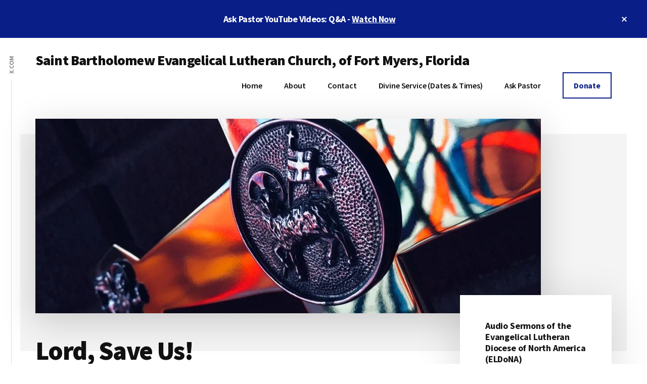

--- FILE ---
content_type: text/html; charset=UTF-8
request_url: https://churchfmfl.com/lord-save-us/
body_size: 22211
content:
<!DOCTYPE html>
<html lang="en-US">
<head >
<meta charset="UTF-8" />
<meta name="viewport" content="width=device-width, initial-scale=1" />
<meta name='robots' content='index, follow, max-image-preview:large, max-snippet:-1, max-video-preview:-1' />

	<!-- This site is optimized with the Yoast SEO plugin v26.7 - https://yoast.com/wordpress/plugins/seo/ -->
	<title>Lord, Save Us! - Saint Bartholomew Evangelical Lutheran Church, of Fort Myers, Florida</title>
	<link rel="canonical" href="https://churchfmfl.com/lord-save-us/" />
	<meta property="og:locale" content="en_US" />
	<meta property="og:type" content="article" />
	<meta property="og:title" content="Lord, Save Us! - Saint Bartholomew Evangelical Lutheran Church, of Fort Myers, Florida" />
	<meta property="og:description" content="The holy Scriptures are full of historical events where the Triune Lord God blesses His people, they rejoice at first, and then fall into a pattern of forgetfulness, turning away from the Lord, and after they endure oppression on account of their sinfulness, they cry out to the Lord God for help." />
	<meta property="og:url" content="https://churchfmfl.com/lord-save-us/" />
	<meta property="og:site_name" content="Saint Bartholomew Evangelical Lutheran Church, of Fort Myers, Florida" />
	<meta property="article:published_time" content="2022-01-30T10:00:00+00:00" />
	<meta property="article:modified_time" content="2022-02-06T01:39:00+00:00" />
	<meta property="og:image" content="https://churchfmfl.com/wp-content/uploads/2021/06/cross.jpg" />
	<meta property="og:image:width" content="1000" />
	<meta property="og:image:height" content="750" />
	<meta property="og:image:type" content="image/jpeg" />
	<meta name="author" content="Pastor Jerald Dulas" />
	<meta name="twitter:card" content="summary_large_image" />
	<meta name="twitter:label1" content="Written by" />
	<meta name="twitter:data1" content="Pastor Jerald Dulas" />
	<meta name="twitter:label2" content="Est. reading time" />
	<meta name="twitter:data2" content="9 minutes" />
	<script type="application/ld+json" class="yoast-schema-graph">{"@context":"https://schema.org","@graph":[{"@type":"Article","@id":"https://churchfmfl.com/lord-save-us/#article","isPartOf":{"@id":"https://churchfmfl.com/lord-save-us/"},"author":{"name":"Pastor Jerald Dulas","@id":"https://churchfmfl.com/#/schema/person/525aa541eebc853063e930bd4ce64e2f"},"headline":"Lord, Save Us!","datePublished":"2022-01-30T10:00:00+00:00","dateModified":"2022-02-06T01:39:00+00:00","mainEntityOfPage":{"@id":"https://churchfmfl.com/lord-save-us/"},"wordCount":1927,"commentCount":0,"image":{"@id":"https://churchfmfl.com/lord-save-us/#primaryimage"},"thumbnailUrl":"https://churchfmfl.com/wp-content/uploads/2021/06/cross.jpg","keywords":["Matthew"],"articleSection":["Sermons"],"inLanguage":"en-US","potentialAction":[{"@type":"CommentAction","name":"Comment","target":["https://churchfmfl.com/lord-save-us/#respond"]}]},{"@type":"WebPage","@id":"https://churchfmfl.com/lord-save-us/","url":"https://churchfmfl.com/lord-save-us/","name":"Lord, Save Us! - Saint Bartholomew Evangelical Lutheran Church, of Fort Myers, Florida","isPartOf":{"@id":"https://churchfmfl.com/#website"},"primaryImageOfPage":{"@id":"https://churchfmfl.com/lord-save-us/#primaryimage"},"image":{"@id":"https://churchfmfl.com/lord-save-us/#primaryimage"},"thumbnailUrl":"https://churchfmfl.com/wp-content/uploads/2021/06/cross.jpg","datePublished":"2022-01-30T10:00:00+00:00","dateModified":"2022-02-06T01:39:00+00:00","author":{"@id":"https://churchfmfl.com/#/schema/person/525aa541eebc853063e930bd4ce64e2f"},"breadcrumb":{"@id":"https://churchfmfl.com/lord-save-us/#breadcrumb"},"inLanguage":"en-US","potentialAction":[{"@type":"ReadAction","target":["https://churchfmfl.com/lord-save-us/"]}]},{"@type":"ImageObject","inLanguage":"en-US","@id":"https://churchfmfl.com/lord-save-us/#primaryimage","url":"https://churchfmfl.com/wp-content/uploads/2021/06/cross.jpg","contentUrl":"https://churchfmfl.com/wp-content/uploads/2021/06/cross.jpg","width":1000,"height":750,"caption":"Holy Christian Cross"},{"@type":"BreadcrumbList","@id":"https://churchfmfl.com/lord-save-us/#breadcrumb","itemListElement":[{"@type":"ListItem","position":1,"name":"Home","item":"https://churchfmfl.com/"},{"@type":"ListItem","position":2,"name":"Sermons","item":"https://churchfmfl.com/blog/"},{"@type":"ListItem","position":3,"name":"Lord, Save Us!"}]},{"@type":"WebSite","@id":"https://churchfmfl.com/#website","url":"https://churchfmfl.com/","name":"Saint Bartholomew Evangelical Lutheran Church, of Fort Myers, Florida","description":"1 Cross + 3 Nails = 4 Given","potentialAction":[{"@type":"SearchAction","target":{"@type":"EntryPoint","urlTemplate":"https://churchfmfl.com/?s={search_term_string}"},"query-input":{"@type":"PropertyValueSpecification","valueRequired":true,"valueName":"search_term_string"}}],"inLanguage":"en-US"},{"@type":"Person","@id":"https://churchfmfl.com/#/schema/person/525aa541eebc853063e930bd4ce64e2f","name":"Pastor Jerald Dulas","image":{"@type":"ImageObject","inLanguage":"en-US","@id":"https://churchfmfl.com/#/schema/person/image/","url":"https://secure.gravatar.com/avatar/3c5867cc60ccc86a3a373479b9b5e0f915a9d125385d457f91aa4078ec7fa98f?s=96&d=mm&r=g","contentUrl":"https://secure.gravatar.com/avatar/3c5867cc60ccc86a3a373479b9b5e0f915a9d125385d457f91aa4078ec7fa98f?s=96&d=mm&r=g","caption":"Pastor Jerald Dulas"},"description":"I love to make homebrews and wine, I also keeps bees, and do gardening. I enjoy watching hockey, baseball and football.","url":"https://churchfmfl.com/author/jdulas/"}]}</script>
	<!-- / Yoast SEO plugin. -->


<link rel='dns-prefetch' href='//fonts.googleapis.com' />
<link rel="alternate" type="application/rss+xml" title="Saint Bartholomew Evangelical Lutheran Church, of Fort Myers, Florida &raquo; Feed" href="https://churchfmfl.com/feed/" />
<link rel="alternate" type="application/rss+xml" title="Saint Bartholomew Evangelical Lutheran Church, of Fort Myers, Florida &raquo; Comments Feed" href="https://churchfmfl.com/comments/feed/" />
<link rel="alternate" type="text/calendar" title="Saint Bartholomew Evangelical Lutheran Church, of Fort Myers, Florida &raquo; iCal Feed" href="https://churchfmfl.com/events/?ical=1" />
<link rel="alternate" type="application/rss+xml" title="Saint Bartholomew Evangelical Lutheran Church, of Fort Myers, Florida &raquo; Lord, Save Us! Comments Feed" href="https://churchfmfl.com/lord-save-us/feed/" />
<link rel="alternate" title="oEmbed (JSON)" type="application/json+oembed" href="https://churchfmfl.com/wp-json/oembed/1.0/embed?url=https%3A%2F%2Fchurchfmfl.com%2Flord-save-us%2F" />
<link rel="alternate" title="oEmbed (XML)" type="text/xml+oembed" href="https://churchfmfl.com/wp-json/oembed/1.0/embed?url=https%3A%2F%2Fchurchfmfl.com%2Flord-save-us%2F&#038;format=xml" />
<style id='wp-img-auto-sizes-contain-inline-css'>
img:is([sizes=auto i],[sizes^="auto," i]){contain-intrinsic-size:3000px 1500px}
/*# sourceURL=wp-img-auto-sizes-contain-inline-css */
</style>

<link rel='stylesheet' id='genesis-blocks-style-css-css' href='https://churchfmfl.com/wp-content/plugins/genesis-blocks/dist/style-blocks.build.css?ver=1764993295' media='all' />
<link rel='stylesheet' id='authority-pro-css' href='https://churchfmfl.com/wp-content/themes/authority-pro/style.css?ver=1.5.0' media='all' />
<style id='authority-pro-inline-css'>

		.single .content .entry-content > p:first-of-type {
			color: #111111;
			font-size: 20px;
			font-style: italic;
			line-height: 1.7;
			margin: 0 0 35px;
		}
		
		a,
		h4,
		h5,
		button,
		input[type="button"],
		input[type="reset"],
		input[type="submit"],		
		.authority-subtitle,
		.button,
		.genesis-nav-menu .highlight a,
		.more-link,
		.entry-title a:focus,
		.entry-title a:hover,
		.genesis-nav-menu a:focus,
		.genesis-nav-menu a:hover,
		.genesis-nav-menu .current-menu-item > a,
		.genesis-nav-menu .sub-menu .current-menu-item > a:focus,
		.genesis-nav-menu .sub-menu .current-menu-item > a:hover,
		.genesis-responsive-menu .genesis-nav-menu a:focus,
		.genesis-responsive-menu .genesis-nav-menu a:hover,
		.menu-toggle:focus,
		.menu-toggle:hover,
		.site-container div.wpforms-container-full .wpforms-form input[type="submit"],
		.site-container div.wpforms-container-full .wpforms-form button[type="submit"],
		.sub-menu-toggle:focus,
		.sub-menu-toggle:hover {
			color: #091e87;
		}

		button,
		input[type="button"],
		input[type="reset"],
		input[type="submit"],
		.button,
		.genesis-nav-menu .highlight a,
		.more-link,
		.site-container div.wpforms-container-full .wpforms-form input[type="submit"],
		.site-container div.wpforms-container-full .wpforms-form button[type="submit"] {
			border-color: #091e87;
		}

		.enews-widget::after,
		.sidebar .enews-widget:nth-child(2n+1)::after {
			background: #091e87;
		}

		button.primary,
		input[type="button"].primary,
		input[type="reset"].primary,
		input[type="submit"].primary,
		.authority-top-banner,
		.button.primary,
		.more-link,
		.sidebar .enews-widget input[type="submit"],
		.enews-widget input[type="submit"] {
			background-color: #091e87;
			color: #ffffff;
		}

		.authority-top-banner a,
		.authority-top-banner a:focus,
		.authority-top-banner a:hover,
		#authority-top-banner-close,
		#authority-top-banner-close:focus,
		#authority-top-banner-close:hover {
			color: #ffffff;
		}

		.archive-pagination .pagination-next > a,
		.archive-pagination .pagination-previous > a,
		.menu-toggle,
		.sub-menu-toggle {
			border-color: #091e87;
			color: #091e87;
		}

		a.button:focus,
		a.button:hover,
		button:focus,
		button:hover,
		input[type="button"]:focus,
		input[type="button"]:hover,
		input[type="reset"]:focus,
		input[type="reset"]:hover,
		input[type="submit"]:focus,
		input[type="submit"]:hover,
		.archive-pagination li a:focus,
		.archive-pagination li a:hover,
		.archive-pagination .active a,
		.archive-pagination .pagination-next > a:focus,
		.archive-pagination .pagination-next > a:hover,
		.archive-pagination .pagination-previous > a:focus,
		.archive-pagination .pagination-previous > a:hover,
		.button:focus,
		.button:hover,
		.enews-widget input[type="submit"]:focus,
		.enews-widget input[type="submit"]:hover,
		.genesis-nav-menu .highlight a:focus,
		.genesis-nav-menu .highlight a:hover,
		.menu-toggle:focus,
		.menu-toggle:hover,
		.more-link:focus,
		.more-link:hover,
		.sidebar .enews-widget input[type="submit"]:focus,
		.sidebar .enews-widget input[type="submit"]:hover,
		.site-container div.wpforms-container-full .wpforms-form input[type="submit"]:focus,
		.site-container div.wpforms-container-full .wpforms-form input[type="submit"]:hover,
		.site-container div.wpforms-container-full .wpforms-form button[type="submit"]:focus,
		.site-container div.wpforms-container-full .wpforms-form button[type="submit"]:hover,
		.sub-menu-toggle:focus,
		.sub-menu-toggle:hover {
			background-color: #1d329b;
			border-color: #1d329b;
			color: #ffffff;
		}
		
/*# sourceURL=authority-pro-inline-css */
</style>
<style id='wp-emoji-styles-inline-css'>

	img.wp-smiley, img.emoji {
		display: inline !important;
		border: none !important;
		box-shadow: none !important;
		height: 1em !important;
		width: 1em !important;
		margin: 0 0.07em !important;
		vertical-align: -0.1em !important;
		background: none !important;
		padding: 0 !important;
	}
/*# sourceURL=wp-emoji-styles-inline-css */
</style>
<link rel='stylesheet' id='wp-block-library-css' href='https://churchfmfl.com/wp-includes/css/dist/block-library/style.min.css?ver=6.9' media='all' />
<style id='wp-block-paragraph-inline-css'>
.is-small-text{font-size:.875em}.is-regular-text{font-size:1em}.is-large-text{font-size:2.25em}.is-larger-text{font-size:3em}.has-drop-cap:not(:focus):first-letter{float:left;font-size:8.4em;font-style:normal;font-weight:100;line-height:.68;margin:.05em .1em 0 0;text-transform:uppercase}body.rtl .has-drop-cap:not(:focus):first-letter{float:none;margin-left:.1em}p.has-drop-cap.has-background{overflow:hidden}:root :where(p.has-background){padding:1.25em 2.375em}:where(p.has-text-color:not(.has-link-color)) a{color:inherit}p.has-text-align-left[style*="writing-mode:vertical-lr"],p.has-text-align-right[style*="writing-mode:vertical-rl"]{rotate:180deg}
/*# sourceURL=https://churchfmfl.com/wp-includes/blocks/paragraph/style.min.css */
</style>
<style id='global-styles-inline-css'>
:root{--wp--preset--aspect-ratio--square: 1;--wp--preset--aspect-ratio--4-3: 4/3;--wp--preset--aspect-ratio--3-4: 3/4;--wp--preset--aspect-ratio--3-2: 3/2;--wp--preset--aspect-ratio--2-3: 2/3;--wp--preset--aspect-ratio--16-9: 16/9;--wp--preset--aspect-ratio--9-16: 9/16;--wp--preset--color--black: #000000;--wp--preset--color--cyan-bluish-gray: #abb8c3;--wp--preset--color--white: #ffffff;--wp--preset--color--pale-pink: #f78da7;--wp--preset--color--vivid-red: #cf2e2e;--wp--preset--color--luminous-vivid-orange: #ff6900;--wp--preset--color--luminous-vivid-amber: #fcb900;--wp--preset--color--light-green-cyan: #7bdcb5;--wp--preset--color--vivid-green-cyan: #00d084;--wp--preset--color--pale-cyan-blue: #8ed1fc;--wp--preset--color--vivid-cyan-blue: #0693e3;--wp--preset--color--vivid-purple: #9b51e0;--wp--preset--color--theme-primary: #091e87;--wp--preset--gradient--vivid-cyan-blue-to-vivid-purple: linear-gradient(135deg,rgb(6,147,227) 0%,rgb(155,81,224) 100%);--wp--preset--gradient--light-green-cyan-to-vivid-green-cyan: linear-gradient(135deg,rgb(122,220,180) 0%,rgb(0,208,130) 100%);--wp--preset--gradient--luminous-vivid-amber-to-luminous-vivid-orange: linear-gradient(135deg,rgb(252,185,0) 0%,rgb(255,105,0) 100%);--wp--preset--gradient--luminous-vivid-orange-to-vivid-red: linear-gradient(135deg,rgb(255,105,0) 0%,rgb(207,46,46) 100%);--wp--preset--gradient--very-light-gray-to-cyan-bluish-gray: linear-gradient(135deg,rgb(238,238,238) 0%,rgb(169,184,195) 100%);--wp--preset--gradient--cool-to-warm-spectrum: linear-gradient(135deg,rgb(74,234,220) 0%,rgb(151,120,209) 20%,rgb(207,42,186) 40%,rgb(238,44,130) 60%,rgb(251,105,98) 80%,rgb(254,248,76) 100%);--wp--preset--gradient--blush-light-purple: linear-gradient(135deg,rgb(255,206,236) 0%,rgb(152,150,240) 100%);--wp--preset--gradient--blush-bordeaux: linear-gradient(135deg,rgb(254,205,165) 0%,rgb(254,45,45) 50%,rgb(107,0,62) 100%);--wp--preset--gradient--luminous-dusk: linear-gradient(135deg,rgb(255,203,112) 0%,rgb(199,81,192) 50%,rgb(65,88,208) 100%);--wp--preset--gradient--pale-ocean: linear-gradient(135deg,rgb(255,245,203) 0%,rgb(182,227,212) 50%,rgb(51,167,181) 100%);--wp--preset--gradient--electric-grass: linear-gradient(135deg,rgb(202,248,128) 0%,rgb(113,206,126) 100%);--wp--preset--gradient--midnight: linear-gradient(135deg,rgb(2,3,129) 0%,rgb(40,116,252) 100%);--wp--preset--font-size--small: 12px;--wp--preset--font-size--medium: 20px;--wp--preset--font-size--large: 20px;--wp--preset--font-size--x-large: 42px;--wp--preset--font-size--normal: 16px;--wp--preset--font-size--larger: 24px;--wp--preset--spacing--20: 0.44rem;--wp--preset--spacing--30: 0.67rem;--wp--preset--spacing--40: 1rem;--wp--preset--spacing--50: 1.5rem;--wp--preset--spacing--60: 2.25rem;--wp--preset--spacing--70: 3.38rem;--wp--preset--spacing--80: 5.06rem;--wp--preset--shadow--natural: 6px 6px 9px rgba(0, 0, 0, 0.2);--wp--preset--shadow--deep: 12px 12px 50px rgba(0, 0, 0, 0.4);--wp--preset--shadow--sharp: 6px 6px 0px rgba(0, 0, 0, 0.2);--wp--preset--shadow--outlined: 6px 6px 0px -3px rgb(255, 255, 255), 6px 6px rgb(0, 0, 0);--wp--preset--shadow--crisp: 6px 6px 0px rgb(0, 0, 0);}:where(.is-layout-flex){gap: 0.5em;}:where(.is-layout-grid){gap: 0.5em;}body .is-layout-flex{display: flex;}.is-layout-flex{flex-wrap: wrap;align-items: center;}.is-layout-flex > :is(*, div){margin: 0;}body .is-layout-grid{display: grid;}.is-layout-grid > :is(*, div){margin: 0;}:where(.wp-block-columns.is-layout-flex){gap: 2em;}:where(.wp-block-columns.is-layout-grid){gap: 2em;}:where(.wp-block-post-template.is-layout-flex){gap: 1.25em;}:where(.wp-block-post-template.is-layout-grid){gap: 1.25em;}.has-black-color{color: var(--wp--preset--color--black) !important;}.has-cyan-bluish-gray-color{color: var(--wp--preset--color--cyan-bluish-gray) !important;}.has-white-color{color: var(--wp--preset--color--white) !important;}.has-pale-pink-color{color: var(--wp--preset--color--pale-pink) !important;}.has-vivid-red-color{color: var(--wp--preset--color--vivid-red) !important;}.has-luminous-vivid-orange-color{color: var(--wp--preset--color--luminous-vivid-orange) !important;}.has-luminous-vivid-amber-color{color: var(--wp--preset--color--luminous-vivid-amber) !important;}.has-light-green-cyan-color{color: var(--wp--preset--color--light-green-cyan) !important;}.has-vivid-green-cyan-color{color: var(--wp--preset--color--vivid-green-cyan) !important;}.has-pale-cyan-blue-color{color: var(--wp--preset--color--pale-cyan-blue) !important;}.has-vivid-cyan-blue-color{color: var(--wp--preset--color--vivid-cyan-blue) !important;}.has-vivid-purple-color{color: var(--wp--preset--color--vivid-purple) !important;}.has-black-background-color{background-color: var(--wp--preset--color--black) !important;}.has-cyan-bluish-gray-background-color{background-color: var(--wp--preset--color--cyan-bluish-gray) !important;}.has-white-background-color{background-color: var(--wp--preset--color--white) !important;}.has-pale-pink-background-color{background-color: var(--wp--preset--color--pale-pink) !important;}.has-vivid-red-background-color{background-color: var(--wp--preset--color--vivid-red) !important;}.has-luminous-vivid-orange-background-color{background-color: var(--wp--preset--color--luminous-vivid-orange) !important;}.has-luminous-vivid-amber-background-color{background-color: var(--wp--preset--color--luminous-vivid-amber) !important;}.has-light-green-cyan-background-color{background-color: var(--wp--preset--color--light-green-cyan) !important;}.has-vivid-green-cyan-background-color{background-color: var(--wp--preset--color--vivid-green-cyan) !important;}.has-pale-cyan-blue-background-color{background-color: var(--wp--preset--color--pale-cyan-blue) !important;}.has-vivid-cyan-blue-background-color{background-color: var(--wp--preset--color--vivid-cyan-blue) !important;}.has-vivid-purple-background-color{background-color: var(--wp--preset--color--vivid-purple) !important;}.has-black-border-color{border-color: var(--wp--preset--color--black) !important;}.has-cyan-bluish-gray-border-color{border-color: var(--wp--preset--color--cyan-bluish-gray) !important;}.has-white-border-color{border-color: var(--wp--preset--color--white) !important;}.has-pale-pink-border-color{border-color: var(--wp--preset--color--pale-pink) !important;}.has-vivid-red-border-color{border-color: var(--wp--preset--color--vivid-red) !important;}.has-luminous-vivid-orange-border-color{border-color: var(--wp--preset--color--luminous-vivid-orange) !important;}.has-luminous-vivid-amber-border-color{border-color: var(--wp--preset--color--luminous-vivid-amber) !important;}.has-light-green-cyan-border-color{border-color: var(--wp--preset--color--light-green-cyan) !important;}.has-vivid-green-cyan-border-color{border-color: var(--wp--preset--color--vivid-green-cyan) !important;}.has-pale-cyan-blue-border-color{border-color: var(--wp--preset--color--pale-cyan-blue) !important;}.has-vivid-cyan-blue-border-color{border-color: var(--wp--preset--color--vivid-cyan-blue) !important;}.has-vivid-purple-border-color{border-color: var(--wp--preset--color--vivid-purple) !important;}.has-vivid-cyan-blue-to-vivid-purple-gradient-background{background: var(--wp--preset--gradient--vivid-cyan-blue-to-vivid-purple) !important;}.has-light-green-cyan-to-vivid-green-cyan-gradient-background{background: var(--wp--preset--gradient--light-green-cyan-to-vivid-green-cyan) !important;}.has-luminous-vivid-amber-to-luminous-vivid-orange-gradient-background{background: var(--wp--preset--gradient--luminous-vivid-amber-to-luminous-vivid-orange) !important;}.has-luminous-vivid-orange-to-vivid-red-gradient-background{background: var(--wp--preset--gradient--luminous-vivid-orange-to-vivid-red) !important;}.has-very-light-gray-to-cyan-bluish-gray-gradient-background{background: var(--wp--preset--gradient--very-light-gray-to-cyan-bluish-gray) !important;}.has-cool-to-warm-spectrum-gradient-background{background: var(--wp--preset--gradient--cool-to-warm-spectrum) !important;}.has-blush-light-purple-gradient-background{background: var(--wp--preset--gradient--blush-light-purple) !important;}.has-blush-bordeaux-gradient-background{background: var(--wp--preset--gradient--blush-bordeaux) !important;}.has-luminous-dusk-gradient-background{background: var(--wp--preset--gradient--luminous-dusk) !important;}.has-pale-ocean-gradient-background{background: var(--wp--preset--gradient--pale-ocean) !important;}.has-electric-grass-gradient-background{background: var(--wp--preset--gradient--electric-grass) !important;}.has-midnight-gradient-background{background: var(--wp--preset--gradient--midnight) !important;}.has-small-font-size{font-size: var(--wp--preset--font-size--small) !important;}.has-medium-font-size{font-size: var(--wp--preset--font-size--medium) !important;}.has-large-font-size{font-size: var(--wp--preset--font-size--large) !important;}.has-x-large-font-size{font-size: var(--wp--preset--font-size--x-large) !important;}
/*# sourceURL=global-styles-inline-css */
</style>

<style id='classic-theme-styles-inline-css'>
/*! This file is auto-generated */
.wp-block-button__link{color:#fff;background-color:#32373c;border-radius:9999px;box-shadow:none;text-decoration:none;padding:calc(.667em + 2px) calc(1.333em + 2px);font-size:1.125em}.wp-block-file__button{background:#32373c;color:#fff;text-decoration:none}
/*# sourceURL=/wp-includes/css/classic-themes.min.css */
</style>
<link rel='stylesheet' id='authority-fonts-css' href='//fonts.googleapis.com/css?family=Source+Sans+Pro%3A600%2C700%2C900%7CLibre+Baskerville%3A400%2C400italic%2C700&#038;ver=1.5.0' media='all' />
<link rel='stylesheet' id='dashicons-css' href='https://churchfmfl.com/wp-includes/css/dashicons.min.css?ver=6.9' media='all' />
<link rel='stylesheet' id='authority-pro-gutenberg-css' href='https://churchfmfl.com/wp-content/themes/authority-pro/lib/gutenberg/front-end.css?ver=1.5.0' media='all' />
<style id='authority-pro-gutenberg-inline-css'>
.gb-block-post-grid a.gb-block-post-grid-more-link,
.gb-block-post-grid .gb-post-grid-items .gb-block-post-grid-title a:focus,
.gb-block-post-grid .gb-post-grid-items .gb-block-post-grid-title a:hover,
.wp-block-image.vertical-caption figcaption a:focus,
.wp-block-image.vertical-caption figcaption a:hover {
	color: #091e87;
}

.site-container .gb-button,
.site-container .gb-newsletter-submit,
.site-container .gb-newsletter-submit:hover,
.site-container .wp-block-button .wp-block-button__link,
.wp-block-media-text .wp-block-media-text__media::after,
.wp-block-image.stylized-background::after {
	background-color: #091e87;
}

.site-container .gb-button,
.wp-block-button .wp-block-button__link:not(.has-background),
.wp-block-button .wp-block-button__link:not(.has-background):focus,
.wp-block-button .wp-block-button__link:not(.has-background):hover {
	color: #ffffff;
}

.site-container .wp-block-button.is-style-outline .wp-block-button__link {
	color: #091e87;
}

.site-container .wp-block-button.is-style-outline .wp-block-button__link:focus,
.site-container .wp-block-button.is-style-outline .wp-block-button__link:hover {
	color: #2c41aa;
}

.site-container .wp-block-pullquote.is-style-solid-color {
	background-color: #091e87;
}		.site-container .has-small-font-size {
			font-size: 12px;
		}		.site-container .has-normal-font-size {
			font-size: 16px;
		}		.site-container .has-large-font-size {
			font-size: 20px;
		}		.site-container .has-larger-font-size {
			font-size: 24px;
		}		.site-container .has-theme-primary-color,
		.site-container .wp-block-button .wp-block-button__link.has-theme-primary-color,
		.site-container .wp-block-button.is-style-outline .wp-block-button__link.has-theme-primary-color {
			color: #091e87;
		}

		.site-container .has-theme-primary-background-color,
		.site-container .wp-block-button .wp-block-button__link.has-theme-primary-background-color,
		.site-container .wp-block-pullquote.is-style-solid-color.has-theme-primary-background-color {
			background-color: #091e87;
		}
/*# sourceURL=authority-pro-gutenberg-inline-css */
</style>
<script src="https://churchfmfl.com/wp-includes/js/jquery/jquery.min.js?ver=3.7.1" id="jquery-core-js"></script>
<script src="https://churchfmfl.com/wp-includes/js/jquery/jquery-migrate.min.js?ver=3.4.1" id="jquery-migrate-js"></script>
<link rel="https://api.w.org/" href="https://churchfmfl.com/wp-json/" /><link rel="alternate" title="JSON" type="application/json" href="https://churchfmfl.com/wp-json/wp/v2/posts/648" /><link rel="EditURI" type="application/rsd+xml" title="RSD" href="https://churchfmfl.com/xmlrpc.php?rsd" />
<meta name="generator" content="WordPress 6.9" />
<link rel='shortlink' href='https://churchfmfl.com/?p=648' />
<meta name="tec-api-version" content="v1"><meta name="tec-api-origin" content="https://churchfmfl.com"><link rel="alternate" href="https://churchfmfl.com/wp-json/tribe/events/v1/" /><link rel="pingback" href="https://churchfmfl.com/xmlrpc.php" />
<!-- Google Tag Manager -->
<script>(function(w,d,s,l,i){w[l]=w[l]||[];w[l].push({'gtm.start':
new Date().getTime(),event:'gtm.js'});var f=d.getElementsByTagName(s)[0],
j=d.createElement(s),dl=l!='dataLayer'?'&l='+l:'';j.async=true;j.src=
'https://www.googletagmanager.com/gtm.js?id='+i+dl;f.parentNode.insertBefore(j,f);
})(window,document,'script','dataLayer','GTM-NGNW5VR');</script>
<!-- End Google Tag Manager -->


<!-- Global site tag (gtag.js) - Google Analytics -->
<script async src="https://www.googletagmanager.com/gtag/js?id=UA-203628144-1"></script>
<script>
  window.dataLayer = window.dataLayer || [];
  function gtag(){dataLayer.push(arguments);}
  gtag('js', new Date());

  gtag('config', 'UA-203628144-1');
</script>


<link rel="preconnect" href="https://fonts.gstatic.com">
<link href="https://fonts.googleapis.com/css2?family=Bangers&display=swap" rel="stylesheet"><link rel="icon" href="https://churchfmfl.com/wp-content/uploads/2021/06/cropped-Luther-Rose-Site-Icon-512-x-512-32x32.png" sizes="32x32" />
<link rel="icon" href="https://churchfmfl.com/wp-content/uploads/2021/06/cropped-Luther-Rose-Site-Icon-512-x-512-192x192.png" sizes="192x192" />
<link rel="apple-touch-icon" href="https://churchfmfl.com/wp-content/uploads/2021/06/cropped-Luther-Rose-Site-Icon-512-x-512-180x180.png" />
<meta name="msapplication-TileImage" content="https://churchfmfl.com/wp-content/uploads/2021/06/cropped-Luther-Rose-Site-Icon-512-x-512-270x270.png" />
		<style id="wp-custom-css">
			.email-title {color: #707070;
    display: block;
    font-family: "Source Sans Pro", "Helvetica Neue", Arial, sans-serif;
    font-size: 13px;
    font-weight: 700;
    letter-spacing: 0.08em;
    margin-top: 24px;
    text-transform: uppercase;
margin-bottom: 10px;}


.homepagecaption {
	color: #111;
font-family: "Source Sans Pro", "Helvetica Neue", Arial, sans-serif;
font-size: 12px;
font-style: normal;
letter-spacing: 0.1em;
line-height: 1.5;
text-align: center;
text-transform: uppercase;
	margin-top: .5em;
margin-bottom: 1em;
}

.wp-block-text {
	font-size:40px;
text-align:center;
color: #c4c4c4;
	font-family: 'Bangers', cursive;
}

h2.wp-block-text {
	margin-bottom: 0px;
margin-top: 0px;
}

/* Contact Form */
.entry-title {
    font-size: 52px;
}

/* About Us Page - Calender */
.tribe-compatibility-container.tribe-theme-genesis.tribe-theme-child-authority-pro {
	padding-left:50px;
	padding-right:50px;
	padding-top:50px;
}

h2.tribe-events-widget-events-list__header-title.tribe-common-h6.tribe-common-h--alt {
	font-weight:700;
		font-size:18px;
	color: #111;
	letter-spacing: -0.01em;
    line-height: 1.23;
	font-family: "Source Sans Pro", "Helvetica Neue", Arial, sans-serif;
}

.tribe-common.tribe-events.tribe-events-view.tribe-events-view--widget-events-list.tribe-events-widget.tribe-common--breakpoint-xsmall {
	margin-bottom:10px;
}

.tribe-events-widget-events-list__view-more.tribe-common-b1.tribe-common-b2--min-medium {
	
	font-family: "Libre Baskerville", 	Georgia, serif;

}

a.tribe-events-widget-events-list__view-more-link.tribe-common-anchor-thin {
	color: #091e87 !important;
}

a.tribe-events-widget-events-list__view-more-link.tribe-common-anchor-thin:hover {
	color: #091e87;
	border-bottom-color: #091e87;
}

.tribe-events-widget {
padding-top: 50px;
margin-bottom: 0px;
padding-left: 50px;
}
		</style>
		</head>
<body class="wp-singular post-template-default single single-post postid-648 single-format-standard wp-embed-responsive wp-theme-genesis wp-child-theme-authority-pro tribe-no-js header-full-width content-sidebar genesis-breadcrumbs-hidden has-featured-image top-banner-hidden"><ul class="genesis-skip-link"><li><a href="#genesis-content" class="screen-reader-shortcut"> Skip to main content</a></li><li><a href="#genesis-sidebar-primary" class="screen-reader-shortcut"> Skip to primary sidebar</a></li><li><a href="#footer" class="screen-reader-shortcut"> Skip to footer</a></li></ul><div class="authority-top-banner">Ask Pastor YouTube Videos: Q&amp;A - <a href="https://www.youtube.com/channel/UCtAKFuDBa1X0_AS2iZ_SgYg" target="_blank">Watch Now</a><button id="authority-top-banner-close"><span class="dashicons dashicons-no-alt"></span><span class="screen-reader-text">Close Top Banner</span></button></div><div class="site-container"><h2 id="additional-menu-label" class="screen-reader-text">Additional menu</h2><nav class="nav-social" aria-labelledby="additional-menu-label" id="genesis-nav-social" itemscope itemtype="https://schema.org/SiteNavigationElement"><ul id="menu-off-screen" class="menu genesis-nav-menu js-superfish"><li id="menu-item-1170" class="menu-item menu-item-type-custom menu-item-object-custom menu-item-1170"><a href="https://x.com/churchfmfl"><span >X.COM</span></a></li>
</ul></nav><header class="site-header"><div class="wrap"><div class="title-area"><p class="site-title"><a href="https://churchfmfl.com/">Saint Bartholomew Evangelical Lutheran Church, of Fort Myers, Florida</a></p><p class="site-description">1 Cross + 3 Nails = 4 Given</p></div><nav class="nav-primary" aria-label="Main" id="genesis-nav-primary"><div class="wrap"><ul id="menu-header-main-menu" class="menu genesis-nav-menu menu-primary js-superfish"><li id="menu-item-987" class="menu-item menu-item-type-post_type menu-item-object-page menu-item-home menu-item-987"><a href="https://churchfmfl.com/"><span >Home</span></a></li>
<li id="menu-item-360" class="menu-item menu-item-type-post_type menu-item-object-page menu-item-360"><a href="https://churchfmfl.com/about-us/"><span >About</span></a></li>
<li id="menu-item-139" class="menu-item menu-item-type-post_type menu-item-object-page menu-item-139"><a href="https://churchfmfl.com/contact-us/"><span >Contact</span></a></li>
<li id="menu-item-1069" class="menu-item menu-item-type-post_type menu-item-object-page menu-item-has-children menu-item-1069"><a href="https://churchfmfl.com/divine-service/"><span >Divine Service (Dates &#038; Times)</span></a>
<ul class="sub-menu">
	<li id="menu-item-598" class="menu-item menu-item-type-taxonomy menu-item-object-category current-post-ancestor current-menu-parent current-post-parent menu-item-598"><a href="https://churchfmfl.com/category/blog/sermons/"><span >Sermons</span></a></li>
	<li id="menu-item-986" class="menu-item menu-item-type-post_type menu-item-object-page menu-item-986"><a href="https://churchfmfl.com/book-of-concord/"><span >Book of Concord</span></a></li>
</ul>
</li>
<li id="menu-item-1286" class="menu-item menu-item-type-post_type menu-item-object-page menu-item-1286"><a href="https://churchfmfl.com/ask-pastor/"><span >Ask Pastor</span></a></li>
<li id="menu-item-329" class="highlight menu-item menu-item-type-custom menu-item-object-custom menu-item-329"><a href="https://www.paypal.com/donate?hosted_button_id=RGZETPTSBV4LU"><span >Donate</span></a></li>
</ul></div></nav></div></header><div class="site-inner"><div class="authority-featured-image"><img width="1000" height="385" src="https://churchfmfl.com/wp-content/uploads/2021/06/cross-1000x385.jpg" class="authority-single-image" alt="Holy Christian Cross" decoding="async" /></div><div class="content-sidebar-wrap"><main class="content" id="genesis-content"><article class="post-648 post type-post status-publish format-standard has-post-thumbnail category-sermons tag-matthew entry" aria-label="Lord, Save Us!"><header class="entry-header"><h1 class="entry-title">Lord, Save Us!</h1>
<p class="entry-meta">posted on <time class="entry-time">January 30, 2022</time></p></header><div class="entry-content">
<p>&nbsp;<em>In Nomine Iesu!&nbsp;</em></p>



<p>In the Name of the Father and of the + Son and of the Holy Ghost. Amen.&nbsp;</p>



<p><strong>Prayer in Pulpit before Sermon:&nbsp;</strong></p>



<p>O Lord, Who hast taught us that all our doings without charity are worth nothing, send Thy Holy Spirit, and pour into our hearts that most excellent gift of charity, the very bond of peace and all virtues, without which, whosoever liveth, is counted dead before Thee. Grant this for Thine only Son Jesus Christ’s sake. Amen.&nbsp;</p>



<p>Grace, mercy, and peace be to you from God our Father and from our Lord and Savior + Jesus Christ. Amen.&nbsp;</p>



<p>The holy Scriptures are full of historical events where the Triune Lord God blesses His people, they rejoice at first, and then fall into a pattern of forgetfulness, turning away from the Lord, and after they endure oppression on account of their sinfulness, they cry out to the Lord God for help. He then rescues them and restores them by defeating the cause of their oppression and affliction. This pattern is seen in the Book of the Judges, in the Books of Samuel, the Books of the Kings, and in the Chronicles. It is seen in the history books which give us an account of the events that led to the eventual exile of both kingdoms of Israel and Judah—the Northern Kingdom and the Southern Kingdom. This pattern is also shown and confessed in the songbook of the Israelites—and the Church—the Book of the Psalms. In the historical psalms we see this pattern confessed by the psalmist to show that the Israelites were constantly forgetting the good things that the Lord God had done for them.&nbsp;</p>



<p>They would constantly forget that the Lord God had chosen them as His people. He had led them out of Egypt, given them His Law, and led them in the wilderness for forty years (which they dwelt in because they had forgotten the things He did in the land of Egypt—the land of the descendants of Ham—only a few months prior to that). He led them through the wilderness for forty years, and brought them into the promised land of Canaan, a land flowing with milk and honey. They would continuously forget the good things that the Lord God had done for them, that rescued them from their enemies and oppressors. This pattern carried over into the time of the Judges, when on account of their forgetfulness and sin, they were led into oppression and affliction by the nations around them which they did not completely drive out. These nations became a thorn in their flesh and caused them to sin. However, whenever they remembered the Lord God and His mercy and compassion, they would cry out to Him, and He would remember His mercy, and deliver them from the enemies who would oppress them.&nbsp;</p>



<p>This is also shown in the Gospel reading from the Apostle and Evangelist St. Matthew. The Apostles had followed the Lord + Jesus into the boat to cross over the sea of Galilee to the other side. It was a common occurrence that storms would pop up on this sea, for the sea of Galilee is about 700 feet below sea level, and the surrounding land in high hills and mountains, so when the cold air and the warm air of these two levels would meet, they would cause storms. The Apostle and Evangelist tells us that there arose a “great storm.” This was not just some wind and rain. The Greek word that is used to describe this storm is the word from which we get our English word “seismic.” The word used to describe the violence of earthquakes. Earthquakes happen to land, but this word seismic is describing the water. The waves were covering the boat and coming into the boat. It was rocking the boat to and fro. </p>



<p>At least four of the Apostles were accustomed to being in boats and on the sea, for Sts. Peter, James, John and Andrew were all fishermen. They were in business together with Zebedee the father of St. James and John. They would have even been familiar with this particular body of water, for they were from Bethsaida, a coastal town on the northeast banks of the Sea of Galilee. They would have fished this sea on a regular basis, so they were used to this sea’s intricacies. That these Apostles who were well-accustomed to the sea and boats were found to be out of their depths—out of their skill set—is a testimony to how harsh this storm was. It was seismic. It was a “great” storm; a mega storm.&nbsp;</p>



<p>Through it all our Lord + Jesus was asleep in the bow on a cushion. It had been a long day, and it was now night. Like all humans, He grew tired and slept. A testimony that the Lord + Jesus was fully a man. That is what we are taught during this season of Epiphany—what is revealed to us—that this man + Jesus from Nazareth was fully human. But we also learn in the Epiphany season that this man + Jesus is also the Lord God. The Lord + Jesus was a man, who was tired, and fell asleep—soundly asleep. In this He exhibits what faith is. He has no worries for He is under the care and guidance of His Father in Heaven. He being perfect and without sin never forgets this.&nbsp;</p>



<p>The Apostles being sinful men, and being like their ancestors, forget about the Lord + Jesus—about the Lord God—and His mercy and compassion for His people. Instead of immediately turning to the Lord + Jesus when the storm arises, they try to fix the problem themselves. Afterall, some of these men are familiar with the sea, and have dealt with these situations before. They trusted in their own abilities to rescue themselves first. Only after seeing how violent the storm and waves were, do they come to the Lord + Jesus to wake Him and say, “Lord, save us!”&nbsp;</p>



<p>How often is this the case with us? How often is this the case with all sinful human beings? We believe that we can rescue ourselves with our own working and striving. We can get ourselves out of this mess, if we just try hard enough. We may be able to solve some of life’s problems on our own, but we cannot solve the problem of our sinfulness. We cannot rescue ourselves from our sin. We cannot rescue ourselves from sin in this world, and the consequences it brings into our lives. We, like the Apostles and the people of Israel, forget about how much our Lord desires to show us mercy and compassion. We forget how often He has rescued His people from oppression, affliction, and danger. There are countless examples from the holy Scriptures, as I pointed out just a few minutes ago. The Lord God is always willing to deliver those who cry out to Him.&nbsp;</p>



<p>However, we often forget about this, just like the people of Israel in the Old Testament; just like the Apostles in the Gospel reading today. It is not that we do not possess faith. We, like the Apostles, eventually call upon the Lord God when the afflictions of this life get to be too great for us to handle. We cry with them, “Lord, save us!” That we cry to the Lord shows faith, but like the Apostles this also shows the smallness, the littleness, of our faith. It is on account of our sinfulness that we often forget the mercies of our Lord. We forget that if we have the Lord + Jesus—if He is for us to preserve us, and defend us, and forgive us—then we never have need to fear or worry. If we have the Christ, we have all we need. For in Him is life and salvation. In Him is forgiveness of all our sins. From Him we receive mercy and compassion for all of our woes.&nbsp;</p>



<p>For our Lord + Jesus is not just a man; He is not just a person sleeping in the bow of the ship on a cushion. He is the Lord and Creator of all things. He is the One Who can speak to the sea—rebuke the sea—and it becomes calm. With His Word He shows us that He is indeed the Lord and Creator of all creation. Just as He shows His Apostles. For witnessing the Lord + Jesus, this man asleep in the bow of the ship, calm the storm with just His Word, they call to mind the words of the psalmist in Psalm 107, “Those who go down to the sea in ships, who do business on great waters, they see the works of the LORD, and His wonders in the deep. For He commands and raises the stormy wind, which lifts up the waves of the sea. They mount up to the heavens, they go down again to the depths; Their soul melts because of trouble. They reel to and fro, and stagger like a drunken man, and are at their wits’ end. Then they cry out to the LORD in their trouble, and He brings them out of their distresses. He calms the storm, so that its waves are still. Then they are glad because they are quiet; So He guides them to their desired haven.” (vs. 23-30). Only the Lord God could calm the storm and bring them to their desired haven. </p>



<p>This man + Jesus was the Lord God, Creator of all things in Heaven and Earth. They were in the presence of the Lord God in the flesh. “Who can this be, that even the winds and sea obey Him?” The question of the Apostles is left unanswered by the Evangelist. This is because the answer to the question is obvious. This man + Jesus is the Lord God. He is the Son of God Who has come down from Heaven to take upon Himself our flesh so that He might rescue us and save us. In our distresses we are prone to forgetting that, just like the people of Israel were; just like the Apostles in the Gospel today.&nbsp;</p>



<p>Therefore, my dear friends, let when we forget that our Lord is merciful and compassionate, and desires to hear the voice of our complaint always, let us turn to Him and cry to Him, for He will hear our cries, and remember His mercies, and will rescue us and guide us safely to our desired haven, the haven of Heaven. In the Name of our Lord + Jesus Christ. Amen.&nbsp;</p>



<p><strong>Prayer in Pulpit after Sermon:&nbsp;</strong></p>



<p>O God, Who hast founded the earth upon the seas, and established it upon the floods, and Whose Word is forever settled in Heaven, grant unto us grace, we beseech Thee, to look beyond the things which are seen and temporal to the things which are not seen and eternal that, walking by faith more than by sight, we may not be unduly moved by any occasions in this world, but be able to endure unto the end in the way of life; through Jesus Christ, our Lord, Who is the same yesterday and today and forever, world without end. Amen.&nbsp;</p>



<p><strong>The Votum:&nbsp;</strong></p>



<p>The peace of God, which passeth all understanding, keep your hearts and minds through Christ Jesus. Amen.&nbsp;</p>



<p><em>Soli Deo Gloria!&nbsp;</em></p>
<!--<rdf:RDF xmlns:rdf="http://www.w3.org/1999/02/22-rdf-syntax-ns#"
			xmlns:dc="http://purl.org/dc/elements/1.1/"
			xmlns:trackback="http://madskills.com/public/xml/rss/module/trackback/">
		<rdf:Description rdf:about="https://churchfmfl.com/lord-save-us/"
    dc:identifier="https://churchfmfl.com/lord-save-us/"
    dc:title="Lord, Save Us!"
    trackback:ping="https://churchfmfl.com/lord-save-us/trackback/" />
</rdf:RDF>-->
</div><footer class="entry-footer"><p class="entry-meta"><span class="entry-categories">Filed Under: <a href="https://churchfmfl.com/category/blog/sermons/" rel="category tag">Sermons</a></span> <span class="entry-tags">Tagged With: <a href="https://churchfmfl.com/tag/matthew/" rel="tag">Matthew</a></span></p></footer></article><section class="author-box"><img alt='' src='https://secure.gravatar.com/avatar/3c5867cc60ccc86a3a373479b9b5e0f915a9d125385d457f91aa4078ec7fa98f?s=124&#038;d=mm&#038;r=g' srcset='https://secure.gravatar.com/avatar/3c5867cc60ccc86a3a373479b9b5e0f915a9d125385d457f91aa4078ec7fa98f?s=248&#038;d=mm&#038;r=g 2x' class='avatar avatar-124 photo' height='124' width='124' loading='lazy' decoding='async'/><h4 class="author-box-title">About <span itemprop="name">Pastor Jerald Dulas</span></h4><div class="author-box-content" itemprop="description"><p>I love to make homebrews and wine, I also keeps bees, and do gardening. I enjoy watching hockey, baseball and football.</p>
</div></section><h2 class="screen-reader-text">Reader Interactions</h2>	<div id="respond" class="comment-respond">
		<h3 id="reply-title" class="comment-reply-title">Leave a Reply <small><a rel="nofollow" id="cancel-comment-reply-link" href="/lord-save-us/#respond" style="display:none;">Cancel reply</a></small></h3><form action="https://churchfmfl.com/wp-comments-post.php" method="post" id="commentform" class="comment-form"><p class="comment-notes"><span id="email-notes">Your email address will not be published.</span> <span class="required-field-message">Required fields are marked <span class="required">*</span></span></p><p class="comment-form-comment"><label for="comment">Comment <span class="required">*</span></label> <textarea autocomplete="new-password"  id="c0174ccd33"  name="c0174ccd33"   cols="45" rows="8" maxlength="65525" required></textarea><textarea id="comment" aria-label="hp-comment" aria-hidden="true" name="comment" autocomplete="new-password" style="padding:0 !important;clip:rect(1px, 1px, 1px, 1px) !important;position:absolute !important;white-space:nowrap !important;height:1px !important;width:1px !important;overflow:hidden !important;" tabindex="-1"></textarea><script data-noptimize>document.getElementById("comment").setAttribute( "id", "aaf8d06cf23837cb24b6395ceeed40f9" );document.getElementById("c0174ccd33").setAttribute( "id", "comment" );</script></p><p class="comment-form-author"><label for="author">Name <span class="required">*</span></label> <input id="author" name="author" type="text" value="" size="30" maxlength="245" autocomplete="name" required /></p>
<p class="comment-form-email"><label for="email">Email <span class="required">*</span></label> <input id="email" name="email" type="email" value="" size="30" maxlength="100" aria-describedby="email-notes" autocomplete="email" required /></p>
<p class="comment-form-url"><label for="url">Website</label> <input id="url" name="url" type="url" value="" size="30" maxlength="200" autocomplete="url" /></p>
<p class="comment-form-cookies-consent"><input id="wp-comment-cookies-consent" name="wp-comment-cookies-consent" type="checkbox" value="yes" /> <label for="wp-comment-cookies-consent">Save my name, email, and website in this browser for the next time I comment.</label></p>
<p class="form-submit"><input name="submit" type="submit" id="submit" class="submit" value="Post Comment" /> <input type='hidden' name='comment_post_ID' value='648' id='comment_post_ID' />
<input type='hidden' name='comment_parent' id='comment_parent' value='0' />
</p></form>	</div><!-- #respond -->
	</main><aside class="sidebar sidebar-primary widget-area" role="complementary" aria-label="Primary Sidebar" id="genesis-sidebar-primary"><h2 class="genesis-sidebar-title screen-reader-text">Primary Sidebar</h2><section id="custom_html-7" class="widget_text widget widget_custom_html"><div class="widget_text widget-wrap"><h3 class="widgettitle widget-title">Audio Sermons of the Evangelical Lutheran Diocese of North America (ELDoNA)</h3>
<div class="textwidget custom-html-widget"><a href="https://sedistrict.buzzsprout.com" target="_blank"><img src="http://churchfmfl.com/wp-content/uploads/2023/03/Christ-Cross-Round.png" alt="Holy Christian Cross"></a><a href="https://sedistrict.buzzsprout.com" class="button" target="_blank">Listen to the Complete Sermon</a>

</div></div></section>
<section id="search-2" class="widget widget_search"><div class="widget-wrap"><form class="search-form" method="get" action="https://churchfmfl.com/" role="search"><label class="search-form-label screen-reader-text" for="searchform-1">Search this website</label><input class="search-form-input" type="search" name="s" id="searchform-1" placeholder="Search this website"><input class="search-form-submit" type="submit" value="Search"><meta content="https://churchfmfl.com/?s={s}"></form></div></section>
<section id="tag_cloud-2" class="widget widget_tag_cloud"><div class="widget-wrap"><h3 class="widgettitle widget-title">Tags</h3>
<nav aria-label="Tags"><div class="tagcloud"><a href="https://churchfmfl.com/tag/john/" class="tag-cloud-link tag-link-12 tag-link-position-1" style="font-size: 18.15pt;" aria-label="John (45 items)">John</a>
<a href="https://churchfmfl.com/tag/luke/" class="tag-cloud-link tag-link-9 tag-link-position-2" style="font-size: 21.125pt;" aria-label="Luke (66 items)">Luke</a>
<a href="https://churchfmfl.com/tag/mark/" class="tag-cloud-link tag-link-10 tag-link-position-3" style="font-size: 8pt;" aria-label="Mark (11 items)">Mark</a>
<a href="https://churchfmfl.com/tag/matthew/" class="tag-cloud-link tag-link-11 tag-link-position-4" style="font-size: 22pt;" aria-label="Matthew (74 items)">Matthew</a></div>
</nav></div></section>
<section id="archives-3" class="widget widget_archive"><div class="widget-wrap"><h3 class="widgettitle widget-title">Sermon Archives</h3>
		<label class="screen-reader-text" for="archives-dropdown-3">Sermon Archives</label>
		<select id="archives-dropdown-3" name="archive-dropdown">
			
			<option value="">Select Month</option>
				<option value='https://churchfmfl.com/2026/01/'> January 2026 &nbsp;(1)</option>
	<option value='https://churchfmfl.com/2025/12/'> December 2025 &nbsp;(4)</option>
	<option value='https://churchfmfl.com/2025/11/'> November 2025 &nbsp;(5)</option>
	<option value='https://churchfmfl.com/2025/10/'> October 2025 &nbsp;(3)</option>
	<option value='https://churchfmfl.com/2025/09/'> September 2025 &nbsp;(3)</option>
	<option value='https://churchfmfl.com/2025/08/'> August 2025 &nbsp;(4)</option>
	<option value='https://churchfmfl.com/2025/07/'> July 2025 &nbsp;(3)</option>
	<option value='https://churchfmfl.com/2025/06/'> June 2025 &nbsp;(2)</option>
	<option value='https://churchfmfl.com/2025/05/'> May 2025 &nbsp;(3)</option>
	<option value='https://churchfmfl.com/2025/04/'> April 2025 &nbsp;(4)</option>
	<option value='https://churchfmfl.com/2025/03/'> March 2025 &nbsp;(5)</option>
	<option value='https://churchfmfl.com/2025/02/'> February 2025 &nbsp;(4)</option>
	<option value='https://churchfmfl.com/2025/01/'> January 2025 &nbsp;(4)</option>
	<option value='https://churchfmfl.com/2024/12/'> December 2024 &nbsp;(5)</option>
	<option value='https://churchfmfl.com/2024/11/'> November 2024 &nbsp;(4)</option>
	<option value='https://churchfmfl.com/2024/10/'> October 2024 &nbsp;(4)</option>
	<option value='https://churchfmfl.com/2024/09/'> September 2024 &nbsp;(4)</option>
	<option value='https://churchfmfl.com/2024/08/'> August 2024 &nbsp;(3)</option>
	<option value='https://churchfmfl.com/2024/07/'> July 2024 &nbsp;(2)</option>
	<option value='https://churchfmfl.com/2024/06/'> June 2024 &nbsp;(4)</option>
	<option value='https://churchfmfl.com/2024/05/'> May 2024 &nbsp;(4)</option>
	<option value='https://churchfmfl.com/2024/04/'> April 2024 &nbsp;(4)</option>
	<option value='https://churchfmfl.com/2024/03/'> March 2024 &nbsp;(5)</option>
	<option value='https://churchfmfl.com/2024/02/'> February 2024 &nbsp;(4)</option>
	<option value='https://churchfmfl.com/2024/01/'> January 2024 &nbsp;(4)</option>
	<option value='https://churchfmfl.com/2023/12/'> December 2023 &nbsp;(4)</option>
	<option value='https://churchfmfl.com/2023/11/'> November 2023 &nbsp;(4)</option>
	<option value='https://churchfmfl.com/2023/10/'> October 2023 &nbsp;(5)</option>
	<option value='https://churchfmfl.com/2023/09/'> September 2023 &nbsp;(4)</option>
	<option value='https://churchfmfl.com/2023/08/'> August 2023 &nbsp;(3)</option>
	<option value='https://churchfmfl.com/2023/07/'> July 2023 &nbsp;(2)</option>
	<option value='https://churchfmfl.com/2023/06/'> June 2023 &nbsp;(3)</option>
	<option value='https://churchfmfl.com/2023/05/'> May 2023 &nbsp;(3)</option>
	<option value='https://churchfmfl.com/2023/04/'> April 2023 &nbsp;(4)</option>
	<option value='https://churchfmfl.com/2023/03/'> March 2023 &nbsp;(4)</option>
	<option value='https://churchfmfl.com/2023/02/'> February 2023 &nbsp;(4)</option>
	<option value='https://churchfmfl.com/2023/01/'> January 2023 &nbsp;(5)</option>
	<option value='https://churchfmfl.com/2022/12/'> December 2022 &nbsp;(4)</option>
	<option value='https://churchfmfl.com/2022/11/'> November 2022 &nbsp;(4)</option>
	<option value='https://churchfmfl.com/2022/10/'> October 2022 &nbsp;(5)</option>
	<option value='https://churchfmfl.com/2022/09/'> September 2022 &nbsp;(3)</option>
	<option value='https://churchfmfl.com/2022/08/'> August 2022 &nbsp;(2)</option>
	<option value='https://churchfmfl.com/2022/07/'> July 2022 &nbsp;(2)</option>
	<option value='https://churchfmfl.com/2022/06/'> June 2022 &nbsp;(3)</option>
	<option value='https://churchfmfl.com/2022/05/'> May 2022 &nbsp;(2)</option>
	<option value='https://churchfmfl.com/2022/04/'> April 2022 &nbsp;(3)</option>
	<option value='https://churchfmfl.com/2022/03/'> March 2022 &nbsp;(3)</option>
	<option value='https://churchfmfl.com/2022/02/'> February 2022 &nbsp;(3)</option>
	<option value='https://churchfmfl.com/2022/01/'> January 2022 &nbsp;(3)</option>
	<option value='https://churchfmfl.com/2021/12/'> December 2021 &nbsp;(4)</option>
	<option value='https://churchfmfl.com/2021/11/'> November 2021 &nbsp;(3)</option>
	<option value='https://churchfmfl.com/2021/10/'> October 2021 &nbsp;(3)</option>
	<option value='https://churchfmfl.com/2021/09/'> September 2021 &nbsp;(3)</option>
	<option value='https://churchfmfl.com/2021/08/'> August 2021 &nbsp;(4)</option>
	<option value='https://churchfmfl.com/2021/07/'> July 2021 &nbsp;(2)</option>
	<option value='https://churchfmfl.com/2021/06/'> June 2021 &nbsp;(4)</option>

		</select>

			<script>
( ( dropdownId ) => {
	const dropdown = document.getElementById( dropdownId );
	function onSelectChange() {
		setTimeout( () => {
			if ( 'escape' === dropdown.dataset.lastkey ) {
				return;
			}
			if ( dropdown.value ) {
				document.location.href = dropdown.value;
			}
		}, 250 );
	}
	function onKeyUp( event ) {
		if ( 'Escape' === event.key ) {
			dropdown.dataset.lastkey = 'escape';
		} else {
			delete dropdown.dataset.lastkey;
		}
	}
	function onClick() {
		delete dropdown.dataset.lastkey;
	}
	dropdown.addEventListener( 'keyup', onKeyUp );
	dropdown.addEventListener( 'click', onClick );
	dropdown.addEventListener( 'change', onSelectChange );
})( "archives-dropdown-3" );

//# sourceURL=WP_Widget_Archives%3A%3Awidget
</script>
</div></section>
</aside></div></div><div id="footer" class="footer-widgets"><h2 class="genesis-sidebar-title screen-reader-text">Footer</h2><div class="flexible-widgets widget-area widget-odd"><div class="wrap"><section id="nav_menu-4" class="widget widget_nav_menu"><div class="widget-wrap"><h4 class="widget-title widgettitle">Social</h4>
<nav class="menu-off-screen-container" aria-label="Social"><ul id="menu-off-screen-1" class="menu"><li class="menu-item menu-item-type-custom menu-item-object-custom menu-item-1170"><a href="https://x.com/churchfmfl">X.COM</a></li>
</ul></nav></div></section>
</div></div></div><footer class="site-footer"><div class="wrap"><p>Believe (JN 3:16) · <a href="http://eldona.org/" target="_blank">Eldona</a> · Saint Bartholomew Evangelical Lutheran Church, of Fort Myers, Florida · Website Created By <a href="https://johnlandt.com" target="_blank">John Landt</a></p></div></footer></div><script type="speculationrules">
{"prefetch":[{"source":"document","where":{"and":[{"href_matches":"/*"},{"not":{"href_matches":["/wp-*.php","/wp-admin/*","/wp-content/uploads/*","/wp-content/*","/wp-content/plugins/*","/wp-content/themes/authority-pro/*","/wp-content/themes/genesis/*","/*\\?(.+)"]}},{"not":{"selector_matches":"a[rel~=\"nofollow\"]"}},{"not":{"selector_matches":".no-prefetch, .no-prefetch a"}}]},"eagerness":"conservative"}]}
</script>
		<script>
		( function ( body ) {
			'use strict';
			body.className = body.className.replace( /\btribe-no-js\b/, 'tribe-js' );
		} )( document.body );
		</script>
			<script type="text/javascript">
		function genesisBlocksShare( url, title, w, h ){
			var left = ( window.innerWidth / 2 )-( w / 2 );
			var top  = ( window.innerHeight / 2 )-( h / 2 );
			return window.open(url, title, 'toolbar=no, location=no, directories=no, status=no, menubar=no, scrollbars=no, resizable=no, copyhistory=no, width=600, height=600, top='+top+', left='+left);
		}
	</script>
	<!-- Google Tag Manager (noscript) -->
<noscript><iframe src="https://www.googletagmanager.com/ns.html?id=GTM-NGNW5VR"
height="0" width="0" style="display:none;visibility:hidden"></iframe></noscript>
<!-- End Google Tag Manager (noscript) -->

<script> /* <![CDATA[ */var tribe_l10n_datatables = {"aria":{"sort_ascending":": activate to sort column ascending","sort_descending":": activate to sort column descending"},"length_menu":"Show _MENU_ entries","empty_table":"No data available in table","info":"Showing _START_ to _END_ of _TOTAL_ entries","info_empty":"Showing 0 to 0 of 0 entries","info_filtered":"(filtered from _MAX_ total entries)","zero_records":"No matching records found","search":"Search:","all_selected_text":"All items on this page were selected. ","select_all_link":"Select all pages","clear_selection":"Clear Selection.","pagination":{"all":"All","next":"Next","previous":"Previous"},"select":{"rows":{"0":"","_":": Selected %d rows","1":": Selected 1 row"}},"datepicker":{"dayNames":["Sunday","Monday","Tuesday","Wednesday","Thursday","Friday","Saturday"],"dayNamesShort":["Sun","Mon","Tue","Wed","Thu","Fri","Sat"],"dayNamesMin":["S","M","T","W","T","F","S"],"monthNames":["January","February","March","April","May","June","July","August","September","October","November","December"],"monthNamesShort":["January","February","March","April","May","June","July","August","September","October","November","December"],"monthNamesMin":["Jan","Feb","Mar","Apr","May","Jun","Jul","Aug","Sep","Oct","Nov","Dec"],"nextText":"Next","prevText":"Prev","currentText":"Today","closeText":"Done","today":"Today","clear":"Clear"}};/* ]]> */ </script><script src="https://churchfmfl.com/wp-content/plugins/the-events-calendar/common/build/js/user-agent.js?ver=da75d0bdea6dde3898df" id="tec-user-agent-js"></script>
<script src="https://churchfmfl.com/wp-content/plugins/genesis-blocks/dist/assets/js/dismiss.js?ver=1764993295" id="genesis-blocks-dismiss-js-js"></script>
<script src="https://churchfmfl.com/wp-includes/js/comment-reply.min.js?ver=6.9" id="comment-reply-js" async data-wp-strategy="async" fetchpriority="low"></script>
<script src="https://churchfmfl.com/wp-includes/js/hoverIntent.min.js?ver=1.10.2" id="hoverIntent-js"></script>
<script src="https://churchfmfl.com/wp-content/themes/genesis/lib/js/menu/superfish.min.js?ver=1.7.10" id="superfish-js"></script>
<script src="https://churchfmfl.com/wp-content/themes/genesis/lib/js/menu/superfish.args.min.js?ver=3.6.1" id="superfish-args-js"></script>
<script src="https://churchfmfl.com/wp-content/themes/genesis/lib/js/skip-links.min.js?ver=3.6.1" id="skip-links-js"></script>
<script id="authority-responsive-menu-js-extra">
var genesis_responsive_menu = {"mainMenu":"Menu","menuIconClass":"dashicons-before dashicons-menu","subMenu":"Submenu","subMenuIconClass":"dashicons-before dashicons-arrow-down-alt2","menuClasses":{"combine":[".nav-primary",".nav-social"],"others":[]}};
//# sourceURL=authority-responsive-menu-js-extra
</script>
<script src="https://churchfmfl.com/wp-content/themes/authority-pro/js/responsive-menus.min.js?ver=1.5.0" id="authority-responsive-menu-js"></script>
<script src="https://churchfmfl.com/wp-content/themes/authority-pro/js/top-banner.js?ver=1.5.0" id="top-banner-js-js"></script>
<script id="wp-emoji-settings" type="application/json">
{"baseUrl":"https://s.w.org/images/core/emoji/17.0.2/72x72/","ext":".png","svgUrl":"https://s.w.org/images/core/emoji/17.0.2/svg/","svgExt":".svg","source":{"concatemoji":"https://churchfmfl.com/wp-includes/js/wp-emoji-release.min.js?ver=6.9"}}
</script>
<script type="module">
/*! This file is auto-generated */
const a=JSON.parse(document.getElementById("wp-emoji-settings").textContent),o=(window._wpemojiSettings=a,"wpEmojiSettingsSupports"),s=["flag","emoji"];function i(e){try{var t={supportTests:e,timestamp:(new Date).valueOf()};sessionStorage.setItem(o,JSON.stringify(t))}catch(e){}}function c(e,t,n){e.clearRect(0,0,e.canvas.width,e.canvas.height),e.fillText(t,0,0);t=new Uint32Array(e.getImageData(0,0,e.canvas.width,e.canvas.height).data);e.clearRect(0,0,e.canvas.width,e.canvas.height),e.fillText(n,0,0);const a=new Uint32Array(e.getImageData(0,0,e.canvas.width,e.canvas.height).data);return t.every((e,t)=>e===a[t])}function p(e,t){e.clearRect(0,0,e.canvas.width,e.canvas.height),e.fillText(t,0,0);var n=e.getImageData(16,16,1,1);for(let e=0;e<n.data.length;e++)if(0!==n.data[e])return!1;return!0}function u(e,t,n,a){switch(t){case"flag":return n(e,"\ud83c\udff3\ufe0f\u200d\u26a7\ufe0f","\ud83c\udff3\ufe0f\u200b\u26a7\ufe0f")?!1:!n(e,"\ud83c\udde8\ud83c\uddf6","\ud83c\udde8\u200b\ud83c\uddf6")&&!n(e,"\ud83c\udff4\udb40\udc67\udb40\udc62\udb40\udc65\udb40\udc6e\udb40\udc67\udb40\udc7f","\ud83c\udff4\u200b\udb40\udc67\u200b\udb40\udc62\u200b\udb40\udc65\u200b\udb40\udc6e\u200b\udb40\udc67\u200b\udb40\udc7f");case"emoji":return!a(e,"\ud83e\u1fac8")}return!1}function f(e,t,n,a){let r;const o=(r="undefined"!=typeof WorkerGlobalScope&&self instanceof WorkerGlobalScope?new OffscreenCanvas(300,150):document.createElement("canvas")).getContext("2d",{willReadFrequently:!0}),s=(o.textBaseline="top",o.font="600 32px Arial",{});return e.forEach(e=>{s[e]=t(o,e,n,a)}),s}function r(e){var t=document.createElement("script");t.src=e,t.defer=!0,document.head.appendChild(t)}a.supports={everything:!0,everythingExceptFlag:!0},new Promise(t=>{let n=function(){try{var e=JSON.parse(sessionStorage.getItem(o));if("object"==typeof e&&"number"==typeof e.timestamp&&(new Date).valueOf()<e.timestamp+604800&&"object"==typeof e.supportTests)return e.supportTests}catch(e){}return null}();if(!n){if("undefined"!=typeof Worker&&"undefined"!=typeof OffscreenCanvas&&"undefined"!=typeof URL&&URL.createObjectURL&&"undefined"!=typeof Blob)try{var e="postMessage("+f.toString()+"("+[JSON.stringify(s),u.toString(),c.toString(),p.toString()].join(",")+"));",a=new Blob([e],{type:"text/javascript"});const r=new Worker(URL.createObjectURL(a),{name:"wpTestEmojiSupports"});return void(r.onmessage=e=>{i(n=e.data),r.terminate(),t(n)})}catch(e){}i(n=f(s,u,c,p))}t(n)}).then(e=>{for(const n in e)a.supports[n]=e[n],a.supports.everything=a.supports.everything&&a.supports[n],"flag"!==n&&(a.supports.everythingExceptFlag=a.supports.everythingExceptFlag&&a.supports[n]);var t;a.supports.everythingExceptFlag=a.supports.everythingExceptFlag&&!a.supports.flag,a.supports.everything||((t=a.source||{}).concatemoji?r(t.concatemoji):t.wpemoji&&t.twemoji&&(r(t.twemoji),r(t.wpemoji)))});
//# sourceURL=https://churchfmfl.com/wp-includes/js/wp-emoji-loader.min.js
</script>
</body></html>


<!-- Page cached by LiteSpeed Cache 7.7 on 2026-01-16 19:10:57 -->